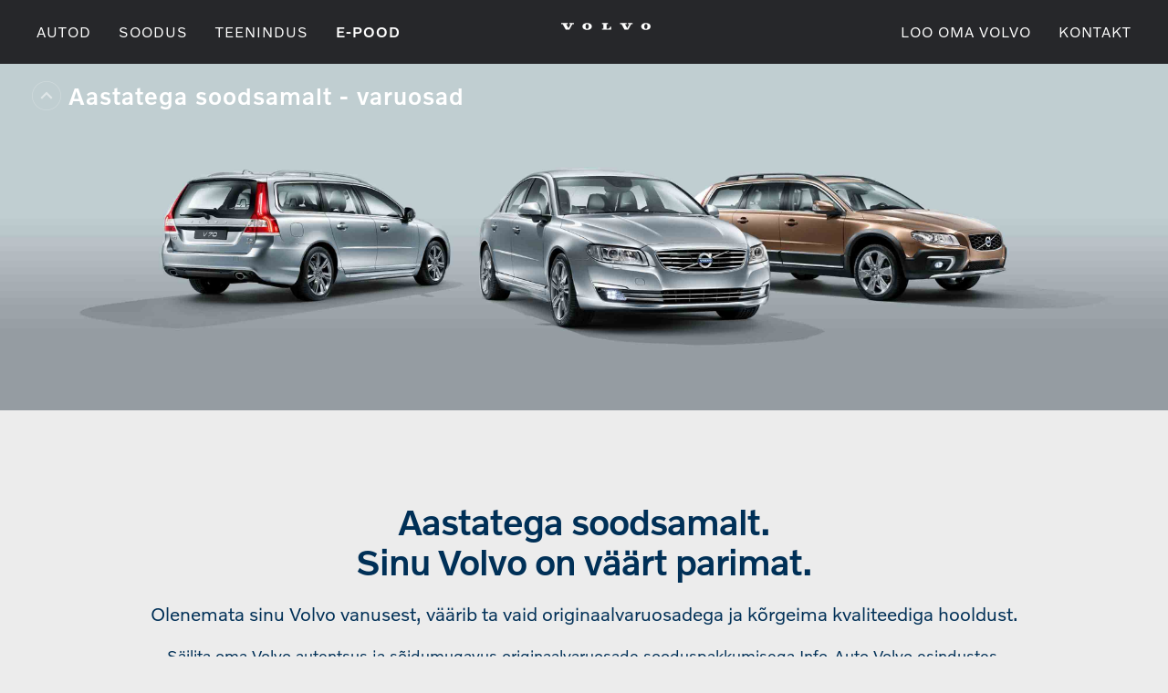

--- FILE ---
content_type: text/html; charset=UTF-8
request_url: https://volvocars.infoauto.ee/teenindus/4-6-8
body_size: 4755
content:
<!DOCTYPE html>
<html lang="et">
<head>
<!-- Google Tag Manager -->
<script>(function(w,d,s,l,i){w[l]=w[l]||[];w[l].push({'gtm.start':
new Date().getTime(),event:'gtm.js'});var f=d.getElementsByTagName(s)[0],
j=d.createElement(s),dl=l!='dataLayer'?'&l='+l:'';j.async=true;j.src=
'https://www.googletagmanager.com/gtm.js?id='+i+dl;f.parentNode.insertBefore(j,f);
})(window,document,'script','dataLayer','GTM-52ZS5DW');</script>
<!-- End Google Tag Manager -->

<meta charset="utf-8">
<meta http-equiv="X-UA-Compatible" content="IE=edge"/>
<meta name="viewport" content="width=device-width, initial-scale=1.0, maximum-scale=1.0, user-scalable=0" />

<title>Aastatega soodsamalt - varuosad | Info-Auto</title>


<link rel="apple-touch-icon" sizes="180x180" href="/_ico/apple-touch-icon.png">
<link rel="icon" type="image/png" sizes="32x32" href="/_ico/favicon-32x32.png">
<link rel="icon" type="image/png" sizes="16x16" href="/_ico/favicon-16x16.png">
<link rel="manifest" href="/_ico/site.webmanifest">
<link rel="mask-icon" href="/_ico/safari-pinned-tab.svg" color="#000000">
<link rel="shortcut icon" href="/_ico/favicon.ico">
<meta name="msapplication-TileColor" content="#ffffff">
<meta name="msapplication-config" content="/_ico/browserconfig.xml">
<meta name="theme-color" content="#ffffff">

<link rel="stylesheet" href="https://volvocars.infoauto.ee/_css/style.css" type="text/css" media="screen">

</head>
<body>
<!-- Google Tag Manager (noscript) -->
<noscript><iframe src="https://www.googletagmanager.com/ns.html?id=GTM-52ZS5DW"
height="0" width="0" style="display:none;visibility:hidden"></iframe></noscript>
<!-- End Google Tag Manager (noscript) -->

<nav id="nav-top" class="navbar navbar-default">
    <div class="navbar-header">
      <button type="button" class="navbar-toggle collapsed">
        <span class="sr-only">Toggle navigation</span>
        <span class="icon-bar"></span>
        <span class="icon-bar"></span>
        <span class="icon-bar"></span>
      </button>
      <a class="navbar-brand" style="width: 98px; margin-top: -10px;" href="https://volvocars.infoauto.ee/"><img id="wmm" src="https://volvocars.infoauto.ee/_img/volvo-wordmark-black.svg" class="wm-logo" alt="Volvo" title="Volvo"></a>

      

    </div>
    <div id="navbar" class="pull-left">
      <ul class="nav navbar-nav">
        <li class="active"><a href="#" class="nav-main-item" data-nav-drop-id="#nav-drop-item-cars">Autod</a></li>
        <li><a href="#" class="nav-main-item" data-nav-drop-id="#nav-drop-item-campaign">Soodus</a></li>
        <li><a href="#" class="nav-main-item" data-nav-drop-id="#nav-drop-item-service">Teenindus</a></li>
        <li><a href="https://volvoladu.infoauto.ee" class="visible-md visible-lg"><strong>E-pood</strong></a></li>
      </ul>
    </div>
    <div id="sec-navbar" class="pull-right">
      <ul class="nav navbar-nav">
        <li><a href="https://www.volvocars.com/et-ee/build">Loo oma Volvo</a></li>
        <li><a href="#" class="nav-main-item" data-nav-drop-id="#nav-drop-item-about">Kontakt</a></li>
      </ul>
    </div>
</nav><!--/.nav -->

<nav id="nav-drop">
  <a class="nav-drop-close" href="#"><i class="icon icon-close"></i></a>
  <div class="nav-drop-wrapper">
    <div class="container">
      <ul class="nav-drop-list">
        <li class="nav-drop-list-item">
          <a data-nav-drop-id="#nav-drop-item-cars" href="#">Autod<i class="icon icon-angle-right"></i></a>
          <a data-nav-drop-id="#nav-drop-item-campaign" href="#">Soodus<i class="icon icon-angle-right"></i></a>
          <a data-nav-drop-id="#nav-drop-item-service" href="#">Teenindus<i class="icon icon-angle-right"></i></a>
          <a data-nav-drop-id="#nav-drop-item-about" href="#">Kontakt<i class="icon icon-angle-right"></i></a>
          <a href="https://volvoladu.infoauto.ee" onclick="location.href='https://volvoladu.infoauto.ee';">E-pood</a>
          <a href="https://www.volvocars.com/et-ee/build" onclick="location.href='https://www.volvocars.com/et-ee/build';">Loo oma Volvo</a>
        </li>
      </ul>
      <ul class="nav-drop-items">
	      
        <li id="nav-drop-item-cars" class="row nav-drop-item">
          <a class="nav-drop-item-back" href="#"><i class="icon icon-angle-left"></i>Tagasi</a>
 
		  
          <div class="col-sm-2 nav-bar-body nav-drop-cars">
            <p class="nav-drop-item-title"><span>XC</span></p>
            <ul class="row nav-drop-body-row on">
	          
	          
	          <li class="nav-drop-body-item">              
	                <a href="https://volvocars.infoauto.ee/autod/xc90">
	                  <h3>
		                  
		                  XC90
                          
		                  
	                  </h3>
	                  
		                  
						  	<img src="/images/made/images/remote/https_infoauto.volvax.ee/_uploads/cars/xc90_mvh-my25_394_152.png" class="nav-car-img--default" width="197" alt="XC90" />
						  
	 
	 	                  
						  	<img src="/images/made/images/remote/https_infoauto.volvax.ee/_uploads/cars/xc90_mvh-my25_394_152.png" class="nav-car-img--hover" width="197" alt="XC90" />
						  
	                 
	
	                  
	                  <span class="nav-drop-body-item-open">Avasta</span>
	                </a>
	              </li><li class="nav-drop-body-item">              
	                <a href="https://volvocars.infoauto.ee/autod/xc60">
	                  <h3>
		                  
		                  
		                  
		                  	XC60
		                  
		                  
		                  
	                  </h3>
	                  
		                  
						  	<img src="/images/made/images/remote/https_infoauto.volvax.ee/_uploads/cars/xc60-my25_394_153.png" class="nav-car-img--default" width="197" alt="XC60" />
						  
	 
	 	                  
						  	<img src="/images/made/images/remote/https_infoauto.volvax.ee/_uploads/cars/xc60-my25_394_153.png" class="nav-car-img--hover" width="197" alt="XC60" />
						  
	                 
	
	                  
	                  <span class="nav-drop-body-item-open">Avasta</span>
	                </a>
	              </li><li class="nav-drop-body-item">              
	                <a href="https://volvocars.infoauto.ee/autod/xc40">
	                  <h3>
		                  
		                  XC40
		                  
		                  
	                  </h3>
	                  
		                  
						  	<img src="/images/made/images/remote/https_infoauto.volvax.ee/_uploads/cars/xc40-my25_394_162.png" class="nav-car-img--default" width="197" alt="XC40" />
						  
	 
	 	                  
						  	<img src="/images/made/images/remote/https_infoauto.volvax.ee/_uploads/cars/xc40-my25_394_162.png" class="nav-car-img--hover" width="197" alt="XC40" />
						  
	                 
	
	                  
	                  <span class="nav-drop-body-item-open">Avasta</span>
	                </a>
	              </li>
              

            </ul><!--/.nav-drop-body-row -->
          </div>
		  

		  
          
		  

		  
          
		  

		  
          <div class="col-sm-2 nav-bar-body nav-drop-cars">
            <p class="nav-drop-item-title"><span>Elektrilised</span></p>
            <ul class="row nav-drop-body-row on">
	          
	          
	          <li class="nav-drop-body-item">
                  
                  <a href="https://volvoladu.infoauto.ee/hinnakiri/ex40">
                  		
                        
	                  <h3>
		                  	EX40
	                  </h3>
	                  
		                  
						  	<img src="/images/made/images/remote/https_infoauto.volvax.ee/_uploads/cars/ex40-my25_394_162.png" class="nav-car-img--default" width="197" alt="EX40" />
						  
	 
	 	                  
						  	<img src="/images/made/images/remote/https_infoauto.volvax.ee/_uploads/cars/ex40-my25_394_162.png" class="nav-car-img--hover" width="197" alt="EX40" />
						  
	                 
	
	                  
	                  <span class="nav-drop-body-item-open">Avasta</span>
	                </a>
	              </li><li class="nav-drop-body-item">
                  
                  <a href="https://volvoladu.infoauto.ee/hinnakiri/ec40">
                  		
                        
	                  <h3>
		                  	EC40
	                  </h3>
	                  
		                  
						  	<img src="/images/made/images/remote/https_infoauto.volvax.ee/_uploads/cars/ec40-my25_394_161.png" class="nav-car-img--default" width="197" alt="EC40" />
						  
	 
	 	                  
						  	<img src="/images/made/images/remote/https_infoauto.volvax.ee/_uploads/cars/ec40-my25_394_161.png" class="nav-car-img--hover" width="197" alt="EC40" />
						  
	                 
	
	                  
	                  <span class="nav-drop-body-item-open">Avasta</span>
	                </a>
	              </li><li class="nav-drop-body-item">
                  
                  <a href="https://volvoladu.infoauto.ee/hinnakiri/ex30">
                  		
                        
	                  <h3>
		                  	EX30
	                  </h3>
	                  
		                  
						  	<img src="/images/made/images/remote/https_infoauto.volvax.ee/_uploads/cars/ex30-my25_394_161.png" class="nav-car-img--default" width="197" alt="EX30" />
						  
	 
	 	                  
						  	<img src="/images/made/images/remote/https_infoauto.volvax.ee/_uploads/cars/ex30-my25_394_161.png" class="nav-car-img--hover" width="197" alt="EX30" />
						  
	                 
	
	                  
	                  <span class="nav-drop-body-item-open">Avasta</span>
	                </a>
	              </li>
              

            </ul><!--/.nav-drop-body-row -->
          </div>
		  

      
          <div class="col-sm-2 nav-bar-body nav-drop-cars">
            <p class="nav-drop-item-title"><span>Elektrilised</span></p>
            <ul class="row nav-drop-body-row on">
	          
	          
	            
	            
	              <li class="nav-drop-body-item">
                
                  <a href="https://volvoladu.infoauto.ee/hinnakiri/ex90">
                  
	                  <h3>
		                  	EX90
	                  </h3>
	                  
		                  
						  	<img src="/images/remote/https_infoauto.volvax.ee/_uploads/cars/ex90-my25_22.png" class="nav-car-img--default" width="197" alt="EX90" />
						  
	 
	 	                  
						  	<img src="/images/remote/https_infoauto.volvax.ee/_uploads/cars/ex90-my25_22.png" class="nav-car-img--hover" width="197" alt="EX90" />
						  
	                 
	
	                  
	                  
	                </a>
	              </li>
              
                
	            
	              <li class="nav-drop-body-item">
                
                  <a href="https://volvoladu.infoauto.ee/hinnakiri/es90">
                  
	                  <h3>
		                  	ES90
	                  </h3>
	                  
		                  
						  	<img src="/images/remote/https_infoauto.volvax.ee/_uploads/cars/es90-my25_22.png" class="nav-car-img--default" width="197" alt="ES90" />
						  
	 
	 	                  
						  	<img src="/images/remote/https_infoauto.volvax.ee/_uploads/cars/es90-my25_22.png" class="nav-car-img--hover" width="197" alt="ES90" />
						  
	                 
	
	                  
	                  
	                </a>
	              </li>
              
              
              

            </ul><!--/.nav-drop-body-row -->
          </div>
		  


          <div class="col-sm-3 nav-bar-body">
            <div class="nav-drop-body">
                <h3 class="nav-drop-item-title"><span>Kasutatud autod</span></h3>
                <ul class="nav-drop-body-row">
                  <li class="nav-drop-body-item"><a class="nav-drop-body-item-link" target="" href="https://volvocars.infoauto.ee/autod/selekt">Volvo Selekt</a></li>
                  <li class="nav-drop-body-item"><a class="nav-drop-body-item-link" target="" href="https://volvocars.infoauto.ee/autod/kasutatud">Kasutatud autod</a></li>
                  
                  
                </ul>
                <br><br>
               <h3 class="nav-drop-item-title"><span>Proovisõit</span></h3>
                <ul class="nav-drop-body-row">
                  <li class="nav-drop-body-item"><a class="nav-drop-body-item-link" target="" href="https://www.volvocars.com/et-ee/test-drive-booking/">Tule proovisõidule</a></li>
                </ul>
                <br><br>
               <h3 class="nav-drop-item-title"><span>Info Volvost</span></h3>
                <ul class="nav-drop-body-row">
                  <li class="nav-drop-body-item"><a class="nav-drop-body-item-link" target="" href="https://volvocars.infoauto.ee/uudised">Uudised ja pressiteated</a></li>
                  <li class="nav-drop-body-item"><a class="nav-drop-body-item-link" target="" href="https://www.volvocars.com/et-ee/support">Volvo kasutusjuhendid</a></li>
                  
                  

                </ul>

            </div>


          </div>
        </li><!--/.nav-drop-item-cars -->

        <li id="nav-drop-item-campaign" class="row nav-drop-item">
          <a class="nav-drop-item-back" href="#"><i class="icon icon-angle-left"></i>Tagasi</a>
          <div class="col-sm-6 nav-bar-body">
            <h3 class="nav-drop-item-title"><span>Sõidukite sooduspakkumised</span></h3>
            <ul class="nav-drop-body-row">
            
	          <li class="nav-drop-body-item"><a class="nav-drop-body-item-link" target="" href="https://volvoladu.infoauto.ee/volvostore/XC90">Volvo XC90</a></li>
            </ul>
          </div>
          <div class="col-sm-6 nav-bar-body">
            <h3 class="nav-drop-item-title"><span>Hoolduse sooduspakkumised</span></h3>
            <ul class="nav-drop-body-row">
	           
			  	 <li class="nav-drop-body-item"><a class="nav-drop-body-item-link" target="" href="https://volvocars.infoauto.ee/teenindus/soodne-kliimaseadme-puhastus">Kliimaseadme puhastus</a></li>
               
			  	 <li class="nav-drop-body-item"><a class="nav-drop-body-item-link" target="" href="https://volvocars.infoauto.ee/teenindus/volvo-akude-sooduspakkumine">Volvo akude pakkumine</a></li>
               
			  	 <li class="nav-drop-body-item"><a class="nav-drop-body-item-link" target="" href="https://volvocars.infoauto.ee/teenindus/klaasipuhkijate-pakkumine">Klaasipühkijate pakkumine</a></li>
               
			  	 <li class="nav-drop-body-item"><a class="nav-drop-body-item-link" target="" href="https://volvocars.infoauto.ee/teenindus/4-6-8">Aastatega soodsamalt - varuosad</a></li>
               
			  	 <li class="nav-drop-body-item"><a class="nav-drop-body-item-link" target="" href="https://volvocars.infoauto.ee/teenindus/soodushooldus">Aastatega soodsamalt - hoolduspakett</a></li>
               
			  	 <li class="nav-drop-body-item"><a class="nav-drop-body-item-link" target="" href="https://volvocars.infoauto.ee/teenindus/polestar">Polestar eripakkumine</a></li>
               
			  	 <li class="nav-drop-body-item"><a class="nav-drop-body-item-link" target="" href="https://volvocars.infoauto.ee/teenindus/tagumise-parkimiskaamera-pesur">Tagumise parkimiskaamera pesur</a></li>
              
            </ul>
          </div>
        </li>


        <li id="nav-drop-item-service" class="row nav-drop-item">
          <a class="nav-drop-item-back" href="#"><i class="icon icon-angle-left"></i>Tagasi</a>
          <div class="col-sm-4 nav-bar-body">
            <h3 class="nav-drop-item-title"><span>Hoolduse sooduspakkumised</span></h3>
            <ul class="nav-drop-body-row">
	           
			  	 <li class="nav-drop-body-item"><a class="nav-drop-body-item-link" target="" href="https://volvocars.infoauto.ee/teenindus/soodne-kliimaseadme-puhastus">Kliimaseadme puhastus</a></li>
               
			  	 <li class="nav-drop-body-item"><a class="nav-drop-body-item-link" target="" href="https://volvocars.infoauto.ee/teenindus/volvo-akude-sooduspakkumine">Volvo akude pakkumine</a></li>
               
			  	 <li class="nav-drop-body-item"><a class="nav-drop-body-item-link" target="" href="https://volvocars.infoauto.ee/teenindus/klaasipuhkijate-pakkumine">Klaasipühkijate pakkumine</a></li>
               
			  	 <li class="nav-drop-body-item"><a class="nav-drop-body-item-link" target="" href="https://volvocars.infoauto.ee/teenindus/4-6-8">Aastatega soodsamalt - varuosad</a></li>
               
			  	 <li class="nav-drop-body-item"><a class="nav-drop-body-item-link" target="" href="https://volvocars.infoauto.ee/teenindus/soodushooldus">Aastatega soodsamalt - hoolduspakett</a></li>
               
			  	 <li class="nav-drop-body-item"><a class="nav-drop-body-item-link" target="" href="https://volvocars.infoauto.ee/teenindus/polestar">Polestar eripakkumine</a></li>
               
			  	 <li class="nav-drop-body-item"><a class="nav-drop-body-item-link" target="" href="https://volvocars.infoauto.ee/teenindus/tagumise-parkimiskaamera-pesur">Tagumise parkimiskaamera pesur</a></li>
              
            </ul>
          </div>
          <div class="col-sm-4 nav-bar-body">
            <h3 class="nav-drop-item-title"><span>Üldine</span></h3>
            <ul class="nav-drop-body-row">
            <li class="nav-drop-body-item"><a class="nav-drop-body-item-link" target="" href="https://volvoladu.infoauto.ee/service/booking">Broneeri teeninduse aeg</a></li>
	          <li class="nav-drop-body-item"><a class="nav-drop-body-item-link" target="" href="https://volvocars.infoauto.ee/teenindus/service-by-volvo">Volvo personaalteenindus</a></li><li class="nav-drop-body-item"><a class="nav-drop-body-item-link" target="" href="https://volvocars.infoauto.ee/teenindus/polestar-mootorihaalestus">Polestar mootorihäälestus</a></li><li class="nav-drop-body-item"><a class="nav-drop-body-item-link" target="" href="https://volvocars.infoauto.ee/teenindus/volvo-assistance-autoabi">Volvo Assistance autoabi</a></li><li class="nav-drop-body-item"><a class="nav-drop-body-item-link" target="" href="https://volvocars.infoauto.ee/teenindus/kui-on-juhtunud-liiklusonnetus">Kui on juhtunud liiklusõnnetus</a></li><li class="nav-drop-body-item"><a class="nav-drop-body-item-link" target="" href="https://volvocars.infoauto.ee/teenindus/romusoidukite-utiliseerimine">Romusõidukite utiliseerimine</a></li><li class="nav-drop-body-item"><a class="nav-drop-body-item-link" target="" href="https://volvocars.infoauto.ee/teenindus/volvo-on-call">Volvo Cars rakendus</a></li><li class="nav-drop-body-item"><a class="nav-drop-body-item-link" target="" href="https://volvocars.infoauto.ee/teenindus/garantii">Garantii</a></li><li class="nav-drop-body-item"><a class="nav-drop-body-item-link" target="" href="https://volvocars.infoauto.ee/teenindus/cleanzone-siseohu-kvaliteedisusteem">CleanZone siseõhu kvaliteedisüsteem</a></li><li class="nav-drop-body-item"><a class="nav-drop-body-item-link" target="" href="https://volvocars.infoauto.ee/teenindus/volvo-car-genuine-service">Volvo Car Genuine Service</a></li>
            </ul>
          </div>
          <div class="col-sm-4 nav-bar-body">
            <h3 class="nav-drop-item-title"><span>Esindused</span></h3>
            <ul class="nav-drop-body-row">
	           
			  	 <li class="nav-drop-body-item"><a class="nav-drop-body-item-link" target="" href="https://volvocars.infoauto.ee/kontakt/info-auto-volvo-esindus-tallinnas">Info-Auto Volvo esindus Tallinnas</a></li>
               
			  	 <li class="nav-drop-body-item"><a class="nav-drop-body-item-link" target="" href="https://volvocars.infoauto.ee/kontakt/info-auto-volvo-esindus-tartus">Info-Auto Volvo esindus Tartus</a></li>
               
			  	 <li class="nav-drop-body-item"><a class="nav-drop-body-item-link" target="" href="https://volvocars.infoauto.ee/kontakt/info-auto-volvo-esindus-parnus">Info-Auto Volvo esindus Pärnus</a></li>
              
            </ul>
          </div>
        </li>


        <li id="nav-drop-item-about" class="row nav-drop-item">
          <a class="nav-drop-item-back" href="#"><i class="icon icon-angle-left"></i>Tagasi</a>
          <div class="col-sm-6 nav-bar-body">
            <h3 class="nav-drop-item-title"><span>Esindused</span></h3>
            <ul class="nav-drop-body-row">
	           
			  	 <li class="nav-drop-body-item"><a class="nav-drop-body-item-link" target="" href="https://volvocars.infoauto.ee/kontakt/info-auto-volvo-esindus-tallinnas">Info-Auto Volvo esindus Tallinnas</a></li>
               
			  	 <li class="nav-drop-body-item"><a class="nav-drop-body-item-link" target="" href="https://volvocars.infoauto.ee/kontakt/info-auto-volvo-esindus-tartus">Info-Auto Volvo esindus Tartus</a></li>
               
			  	 <li class="nav-drop-body-item"><a class="nav-drop-body-item-link" target="" href="https://volvocars.infoauto.ee/kontakt/info-auto-volvo-esindus-parnus">Info-Auto Volvo esindus Pärnus</a></li>
              
              <li class="nav-drop-body-item"><a class="nav-drop-body-item-link" target="" href="https://volvoladu.infoauto.ee/service/booking">Broneeri teeninduse aeg</a></li>
            </ul>
          </div>
          <div class="col-sm-6 nav-bar-body">
            <h3 class="nav-drop-item-title"><span>Proovisõit</span></h3>
            <ul class="nav-drop-body-row">
				
                <li class="nav-drop-body-item"><a class="nav-drop-body-item-link" target="" href="https://www.volvocars.com/et-ee/test-drive-booking">Tule proovisõidule</a></li>
            </ul>
            <br><br>
            <!--
            <h3 class="nav-drop-item-title"><span>Vabad töökohad</span></h3>
            <ul class="nav-drop-body-row">
				<li class="nav-drop-body-item"><a class="nav-drop-body-item-link" target="" href="https://volvocars.infoauto.ee/job">Tootespetsialist</a></li>
            </ul>
			-->		

          </div>

        </li>
        
      </ul><!--/.nav-drop-item -->
    </div>
  </div>
</nav>










						  
	<div class="hero-mini-area no-opacity" style="background: #000 url(/images/remote/https_infoauto.volvax.ee/_uploads/campaigns/header-468.jpg) center center no-repeat;"></div>
	





<div class="subnav">
    <div class="subnav-header">
        <a href="#top" title="Üles" class="scroll-top js-scroll-top">Üles</a>
        <h2 class="subnav-title">
	        Aastatega soodsamalt - varuosad
	    </h2>
    </div>

</div><!--/.subnav -->


<div class="extf component">
  <div class="extf-body">
    <div class="container">
      <div class="row">
        <div class="col-md-12 left-list left-paragraph">
          <h2>Aastatega soodsamalt. <br>Sinu Volvo on väärt parimat.
</h2>
<div class="row">
  <div class="col-md-10 center-block">
<p class="text-center lead"> Olenemata sinu Volvo vanusest, väärib ta vaid originaalvaruosadega ja kõrgeima kvaliteediga hooldust.</p>
<p class="text-center">

Säilita oma Volvo autentsus ja sõidumugavus originaalvaruosade sooduspakkumisega Info&#8209;Auto Volvo esindustes. <br>
Vastavalt oma auto mudeliaastale saad Info-Auto esindustes paigaldatavate originaalvaruosade ostult
<strong>soodustust&nbsp;15&#8209;35%</strong>. <br>
Mida kauem sõitnud, seda soodsam hind. <br>
Sooduspakkumine kehtib enam kui kümnele tuhandele Volvo originaalvaruosale.</p>



<h4><strong>Mudeliaastad 2023 ja 2022</strong> -  valitud Volvo originaalvaruosadele hinnasoodustus 15%</h4>
<h4><strong>Mudeliaastad 2021 ja 2020</strong> -  valitud Volvo originaalvaruosadele hinnasoodustus 25%</h4>
<h4><strong>Mudeliaastad 2019 ja varasemad</strong> -  valitud Volvo originaalvaruosadele hinnasoodustus 35%</h4>

<p class="text-center">
Originaalvaruosad – originaalkvaliteet. Hoolitseme sinu Volvo eest olenemata tema vanusest.<br>
Küsige pakkumise kohta lisateavet oma isiklikult Volvo hooldustehnikult<br><br>
<strong>Volvo originaalvaruosadele kehtib Customer Lifetime varuosagarantii: <a href="https://volvocars.infoauto.ee/teenindus/garantii">LOE LÄHEMALT</a></strong>


</p>
</div>
</div>

        </div>  
      </div>
    </div>
  </div>
</div><!--/.extf -->








<div class="extf component">
  <div class="extf-body">
    <div class="container">
      <div class="row">
        <div class="col-md-8 center-block left-list">
          <h3>Kampaania reeglid</h3>
          <p class="text-left">
          <p>Sooduspakkumine kehtib kuni 31.12.26. Sooduspakkumine kehtib varuosadele ainult tingimusel, et need paigaldatakse Info&#8209;Autos.<br>
Sooduspakkumisele kuuluvate originaalvaruosade kohta saab lisateavet Info&#8209;Auto Volvo esindustest.</p>

          </p>
        </div>  
      </div>
    </div>
  </div>
</div><!--/.extf -->



<footer id="footer">
  <div class="container">
  <!--
  <p>Info-Auto on 23. veebruaril avatud 8.00 - 15.00</p>
  <hr style=" width: 70%; margin-left: auto; margin-right: auto;" >
  
 <p> Alates 1. jaanuarist 2024 tõuseb Eesti Vabariigis kehtiv käibemaksumäär 20%-lt 22%-le. <br>
Käibemaksumuudatusega arvestamine on kohustuslik kõikidele ettevõtetele, AS Info-Auto kaasa arvatud.
  </p>
  
  
  <p>Info-Auto on kinni 1. jaanuaril.<br>
 Info-Auto Tallinn 31. detsembril avatud kuni kella 16-ni, <br>Info-Auto Tartu ja Pärnu 31. detsembril avatud kuni kella 15-ni</p> -->
	  
	 
	
	<div class="col-md-4 footer-top">
		
		<p><a style="font-size: 18px;" href="https://volvocars.infoauto.ee/kontakt/info-auto-volvo-esindus-tallinnas">Info-Auto Volvo esindus Tallinnas</a></p>
	
	
		<p>Pärnu mnt. 232/5 • 11314 Tallinn</p>

<p>telefon <a href="tel:6710001">671 0001</a><br />faks <a href="tel:6710099">671 0099 </a><br />e-post: <a href="mailto:volvo@infoauto.ee">volvo@infoauto.ee</a></p>

<p>Automüük:<br />E-R 8.00 - 18.00<br />L-P suletud<br>telefon <a href="tel:6710020">671 0020</a></p>

<p>Hooldus ja varuosade müük:<br />E-R 8.00 - 18.00<br>L-P suletud</p>

<p>hooldus: telefon <a href="tel:6710030">671 0030</a><br />
varuosad: telefon <a href="tel:6710040">671 0040</a></p>
	
	</div>  
	
	 
	
	<div class="col-md-4 footer-top">
		
		<p><a style="font-size: 18px;" href="https://volvocars.infoauto.ee/kontakt/info-auto-volvo-esindus-tartus">Info-Auto Volvo esindus Tartus</a></p>
	
	
		<p>Turu 27 • 50106 Tartu </p>

<p>telefon <a href="tel:7337930">733 7930</a><br />faks <a href="tel:7371893">737 1893</a><br />e-post: <a href="mailto:tartu@infoauto.ee">tartu@infoauto.ee</a></p>

<p>Automüük:<br />E-R 8.00 - 17.00,<br />
L-P suletud<br> telefon <a href="tel:7371895">737 1895</a></p>


<p>Hooldus ja varuosade müük:<br />E-R 8.00 - 17.00<br>
L-P suletud</p>

<p>hooldus: telefon <a href="tel:7371888">737 1888</a><br />
varuosad: telefon <a href="tel:7371889">737 1889</a></p>


	
	</div>  
	
	 
	
	<div class="col-md-4 footer-top">
		
		<p><a style="font-size: 18px;" href="https://volvocars.infoauto.ee/kontakt/info-auto-volvo-esindus-parnus">Info-Auto Volvo esindus Pärnus</a></p>
	
	
		<p>Tallinna mnt 89a • 80041 Pärnu</p>
<p>telefon <a href="tel:4472777">447 2777</a><br />faks <a href="tel:4472776">447 2776</a><br />e-post: <a href="mailto:parnu@infoauto.ee">parnu@infoauto.ee</a></p>

Automüük:<br />E-R 8.00 - 17.00<br />L-P suletud<br />telefon <a href="tel:4472751">447 2751</a></p>
<p>Hooldus ja varuosade müük:<br />E-R 8.00 - 17.00<br> L-P suletud<br />telefon <a href="tel:4472769">447 2765</a></p>
	
	</div>  
	
	
	  
	<div class="clearfix"></div>
	 
    <div class="col-xs-12 footer-top">
      <div class="footer-row">
      
      <p>Volvo Assistance autoabi telefon: 800 7777 • väljaspool Eestit +372 602 2365</p>
        <a href="https://www.facebook.com/infoautovolvo" class="fb-btn"><i class="icon icon-facebook"></i></a>
      </div>
    </div>


	<div class="col-xs-12 footer-top">
      <div class="footer-row ">
        <a href="http://www.infoauto.ee"><img src="https://volvocars.infoauto.ee/_img/infoauto.svg" alt="Info-Auto" title="Info-Auto" width="230"></a><br>
        
      </div>
	</div>


<div class="col-xs-12 footer-bottom">
<a href="https://volvocars.infoauto.ee/infoauto/privacy">Privaatsus ja kasutustingimused</a>

    </div>


  </div>
</footer>

<script src="https://volvocars.infoauto.ee/_js/jquery.min.js"></script>
<script src="https://volvocars.infoauto.ee/_js/bootstrap.min.js"></script>

<script src="https://volvocars.infoauto.ee/_js/app.min.js"></script>




<style>
.wm-logo{
height: 8px !important;
width: 98px !important;
filter: invert(100%) sepia(100%) saturate(0%) hue-rotate(288deg) brightness(104%) contrast(101%);
}
.wm-logo-color-black{
filter: invert(0%) sepia(100%) saturate(0%) hue-rotate(21deg) brightness(97%) contrast(103%);
}
.wm-logo-color-white{
filter: invert(100%) sepia(100%) saturate(0%) hue-rotate(288deg) brightness(104%) contrast(101%);
}
#nav-top.on {
background-color: #dfdfdf;
}

</style>
    
</body>
</html>

--- FILE ---
content_type: image/svg+xml
request_url: https://volvocars.infoauto.ee/_img/infoauto.svg
body_size: 480
content:
<svg version="1.2" baseProfile="tiny" xmlns="http://www.w3.org/2000/svg" viewBox="0 0 484 99"><path fill="#fff" d="M129.6 16.7c2.3 0 4.6.2 7.9.8l1-16.6c-2.1-.5-7.3-.9-9.9-.9-15.6 0-25.5 8.8-25.5 25.2v5.8h-9.3v16.2h9.3v50.5h18.9v-50.5h16.2v-16.2h-16.2v-8.4c.1-4.1 1.6-5.9 7.6-5.9zM452.9 29.8c-18.7 0-31.4 10.2-31.4 34.7 0 24 12.2 34.5 31.1 34.5 19.5 0 31.3-11.3 31.3-34.5.1-25.6-13.5-34.7-31-34.7zm-.2 54.1c-7.8 0-11.1-3.1-11.1-19.5 0-17 3.8-19.6 11.1-19.6s11.2 2.4 11.2 19.7c0 16.5-3.5 19.4-11.2 19.4zM73.1 29.8c-5.7 0-11.2 1.1-20.9 6.6h-1.1v-5.4h-18.8v66.7h18.8v-47.2c4.6-2.3 10.2-3.5 14.6-3.5 3.6 0 4.8 1.4 4.8 4.4v46.3h19v-50.4c-.1-12.9-6.2-17.5-16.4-17.5zM0 5.7h21.6v92h-21.6zM348.9 78.2c-4.8 2.6-9.8 3.5-14.2 3.5-3.8 0-4.8-1.5-4.8-4.3v-46.4h-18.8v49.9c0 10.8 4.8 18.1 16.3 18.1 5 0 11.2-1.3 21.4-6.8h1v5.5h17.9v-66.7h-18.8v47.2zM170.1 29.8c-18.7 0-31.4 10.2-31.4 34.7 0 24 12.2 34.5 31.1 34.5 19.5 0 31.3-11.3 31.3-34.5 0-25.6-13.5-34.7-31-34.7zm-.2 54.1c-7.8 0-11.1-3.1-11.1-19.5 0-17 3.8-19.6 11.1-19.6s11.2 2.4 11.2 19.7c-.1 16.5-3.6 19.4-11.2 19.4zM403.6 81.1c-2.3 0-3-.9-3-3.4v-30.5h18v-16.2h-18v-16.7l-19.1 3.1v13.6h-8.7v16.2h8.7v32.3c0 13.3 5.1 19.4 17.6 19.4 4.4 0 9.2-.5 22.1-5.6l-3-16.4c-9.9 3.6-12.5 4.2-14.6 4.2zM255.5 5.7l-25.8 92.1h21.5l5.5-21.9h25.4l5.4 21.9h22.1l-25-92.1h-29.1zm5.3 53.6l6.7-25.1c1.1-4.4 1.6-8.3 1.8-12.1h1.3c.1 3.8.5 7.8 1.6 12.2l6.4 25h-17.8zM235.9 56.5h-30.3v15.6h25.9z"/></svg>